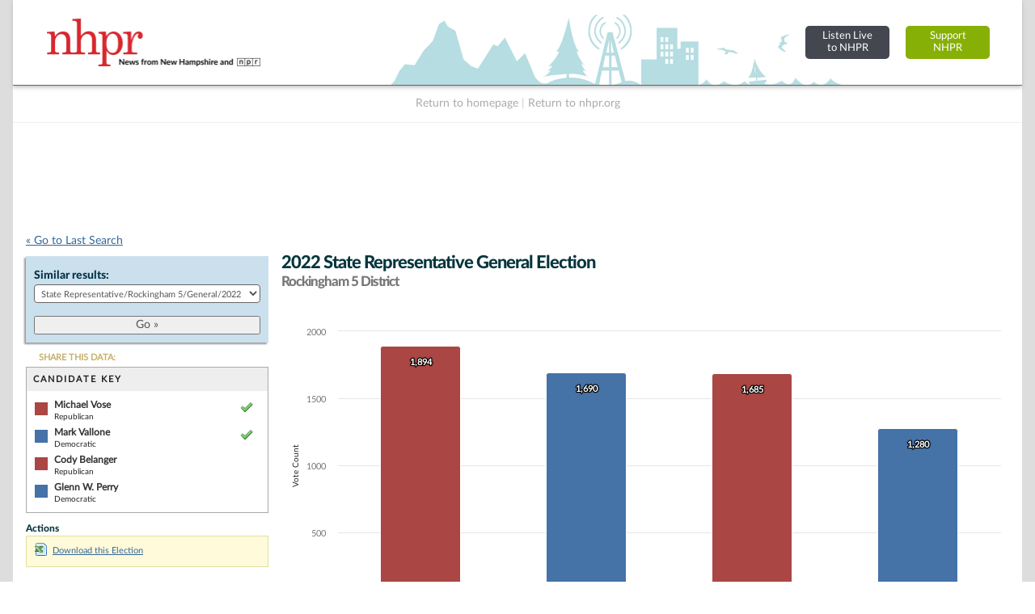

--- FILE ---
content_type: text/html; charset=UTF-8
request_url: https://electiondatabase.nhpr.org/elections/jump_list/154890/
body_size: 820
content:
<div class="input select"><label for="election_id">Similar results: </label><select name="data[election_id]" id="election_id">
<option value="">Choose one...</option>
<option value="171247">State Representative/Rockingham 5/General/2024</option>
<option value="170892">State Representative/Rockingham 5/Republican/2024</option>
<option value="170854">State Representative/Rockingham 5/Democratic/2024</option>
<option value="154890" selected="selected">State Representative/Rockingham 5/General/2022</option>
<option value="153403">State Representative/Rockingham 5/Republican/2022</option>
<option value="153168">State Representative/Rockingham 5/Democratic/2022</option>
<option value="145011">State Representative/Rockingham 5/General/2020</option>
<option value="145606">State Representative/Rockingham 5/Republican/2020</option>
<option value="145654">State Representative/Rockingham 5/Democratic/2020</option>
<option value="133741">State Representative/Rockingham 5/General/2018</option>
<option value="133067">State Representative/Rockingham 5/Republican/2018</option>
<option value="133271">State Representative/Rockingham 5/Democratic/2018</option>
<option value="132863">State Representative/Rockingham 5/Libertarian/2018</option>
<option value="81867">State Representative/Rockingham 5/General/2016</option>
<option value="81463">State Representative/Rockingham 5/Republican/2016</option>
<option value="81259">State Representative/Rockingham 5/Democratic/2016</option>
<option value="48801">State Representative/Rockingham 5/General/2014</option>
<option value="49419">State Representative/Rockingham 5/Republican/2014</option>
<option value="49111">State Representative/Rockingham 5/Democratic/2014</option>
<option value="49727">State Representative/Rockingham 5/General/2012</option>
<option value="50342">State Representative/Rockingham 5/Republican/2012</option>
<option value="50035">State Representative/Rockingham 5/Democratic/2012</option>
<option value="50665">State Representative/Rockingham 5/General/2010</option>
<option value="51008">State Representative/Rockingham 5/Republican/2010</option>
<option value="50872">State Representative/Rockingham 5/Democratic/2010</option>
<option value="51286">State Representative/Rockingham 5/General/2008</option>
<option value="51629">State Representative/Rockingham 5/Republican/2008</option>
<option value="51493">State Representative/Rockingham 5/Democratic/2008</option>
<option value="51908">State Representative/Rockingham 5/General/2006</option>
<option value="52320">State Representative/Rockingham 5/Republican/2006</option>
<option value="52114">State Representative/Rockingham 5/Democratic/2006</option>
<option value="52515">State Representative/Rockingham 5/General/2004</option>
<option value="53349">State Representative/Rockingham 5/Republican/2004</option>
<option value="53141">State Representative/Rockingham 5/Democratic/2004</option>
<option value="55129">State Representative/Rockingham 5/General/2000</option>
<option value="55726">State Representative/Rockingham 5/Republican/2000</option>
<option value="55428">State Representative/Rockingham 5/Democratic/2000</option>
<option value="70333">State Representative/Rockingham 5/General/1998</option>
<option value="69943">State Representative/Rockingham 5/Republican/1998</option>
<option value="70138">State Representative/Rockingham 5/Democratic/1998</option>
<option value="73442">State Representative/Rockingham 5/General/1996</option>
<option value="73163">State Representative/Rockingham 5/Republican/1996</option>
<option value="73164">State Representative/Rockingham 5/Democratic/1996</option>
<option value="74110">State Representative/Rockingham 5/General/1994</option>
<option value="73832">State Representative/Rockingham 5/Republican/1994</option>
<option value="73833">State Representative/Rockingham 5/Democratic/1994</option>
<option value="74796">State Representative/Rockingham 5/General/1992</option>
<option value="74503">State Representative/Rockingham 5/Republican/1992</option>
<option value="74504">State Representative/Rockingham 5/Democratic/1992</option>
<option value="70864">State Representative/Rockingham 5/General/1990</option>
<option value="70526">State Representative/Rockingham 5/Republican/1990</option>
<option value="70690">State Representative/Rockingham 5/Democratic/1990</option>
<option value="71389">State Representative/Rockingham 5/General/1988</option>
<option value="71039">State Representative/Rockingham 5/Republican/1988</option>
<option value="71214">State Representative/Rockingham 5/Democratic/1988</option>
<option value="71912">State Representative/Rockingham 5/General/1986</option>
<option value="71563">State Representative/Rockingham 5/Republican/1986</option>
<option value="71737">State Representative/Rockingham 5/Democratic/1986</option>
<option value="72087">State Representative/Rockingham 5/General/1984</option>
<option value="72247">State Representative/Rockingham 5/General/1982</option>
<option value="72401">State Representative/Rockingham 5/General/1980</option>
<option value="72562">State Representative/Rockingham 5/General/1978</option>
<option value="72723">State Representative/Rockingham 5/General/1976</option>
<option value="74972">State Representative/Rockingham 5/General/1974</option>
<option value="75135">State Representative/Rockingham 5/General/1972</option>
<option value="75320">State Representative/Rockingham 5/General/1970</option>
</select></div>  
  <div class="submit"><input id="btn_go_election" type="submit" value="Go &raquo;"/></div>  
  <script type="text/javascript">
	$('#btn_go_election').bind('click',function(Event) {
		var id = $('select#election_id').val();
		
		if(!id) { return false; }
		
		window.location = '/elections/view/'+id+'/';										
		
	});
  </script>

--- FILE ---
content_type: text/html; charset=utf-8
request_url: https://www.google.com/recaptcha/api2/aframe
body_size: 266
content:
<!DOCTYPE HTML><html><head><meta http-equiv="content-type" content="text/html; charset=UTF-8"></head><body><script nonce="k8oEME17agNihPmOzJw9cA">/** Anti-fraud and anti-abuse applications only. See google.com/recaptcha */ try{var clients={'sodar':'https://pagead2.googlesyndication.com/pagead/sodar?'};window.addEventListener("message",function(a){try{if(a.source===window.parent){var b=JSON.parse(a.data);var c=clients[b['id']];if(c){var d=document.createElement('img');d.src=c+b['params']+'&rc='+(localStorage.getItem("rc::a")?sessionStorage.getItem("rc::b"):"");window.document.body.appendChild(d);sessionStorage.setItem("rc::e",parseInt(sessionStorage.getItem("rc::e")||0)+1);localStorage.setItem("rc::h",'1769395428078');}}}catch(b){}});window.parent.postMessage("_grecaptcha_ready", "*");}catch(b){}</script></body></html>